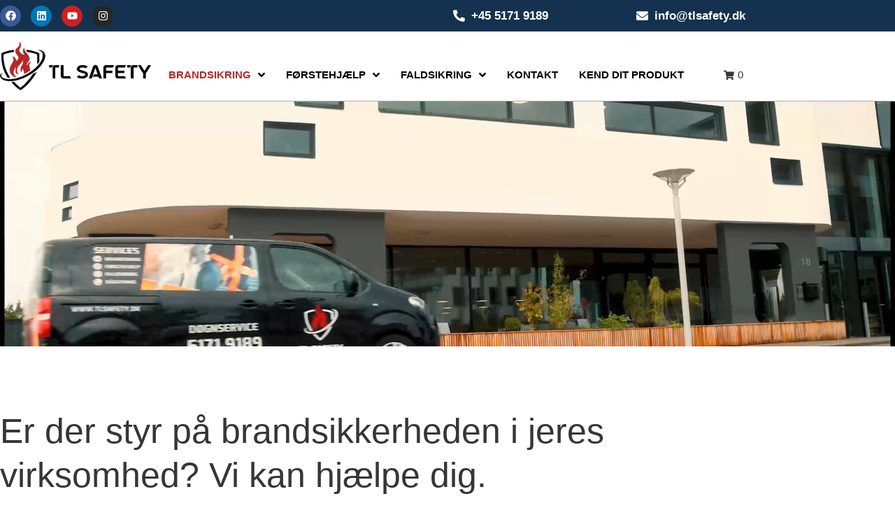

--- FILE ---
content_type: image/svg+xml
request_url: https://tlsafety.dk/wp-content/uploads/2023/06/TL_logo_baggrund.svg
body_size: 3455
content:
<svg xmlns="http://www.w3.org/2000/svg" xmlns:xlink="http://www.w3.org/1999/xlink" id="Layer_1" x="0px" y="0px" viewBox="0 0 1420.6 1505.3" style="enable-background:new 0 0 1420.6 1505.3;" xml:space="preserve"><style type="text/css">	.st0{opacity:6.000000e-02;}	.st1{fill:#2D2D2D;}</style><g class="st0">	<path class="st1" d="M710.9,565.2c-0.4,5.7-1,9.3-0.9,12.8c0.2,17.6-4.2,34.3-10.6,50.4c-6,15.5-14,30.1-22.5,44.4  c-7.7,12.9-16.2,25.3-24,38c-9.8,16-18.4,32.5-23.2,50.6c-4.4,17.1-7.1,34.5-4.7,52.4c0.7,4.6,0.2,9.3,1.2,13.8  c6.7,29.7,19,56.6,39.9,79.3c3.4,3.6,7.1,7,10.4,10.7c1,1.1,1.4,2.8,2.1,4.3c-4.1,3.1-8.3,3.9-12.6,3.2  c-11.2-1.8-22.3-4.4-32.4-9.6c-14.5-7.3-25-18.5-31.9-33.2c-2.7-5.8-4.6-11.7-5.8-18c-3.9-21.3-8-42.6-11.9-63.9  c-1.8-9.8-3.9-19.6-7.8-28.8c-1.1-2.6-2.5-4.6-6-5.5c-2,3.3-2.5,7.2-2.9,11.1c-1.7,13.9-3.2,27.8-5,41.6c-2,14.5-4.3,28.9-6.2,43.5  c-1.8,13.3-1.7,26.6,1.1,39.7c4.1,19.3,12.6,36.2,26.6,50.4c13.8,13.9,30.1,24,47.4,32.8c3.8,1.9,7.7,3.8,11.1,5.5  c0.8,2.4-0.5,3.1-1.6,3.6c-6.6,3.2-13.2,6.3-19.8,9.4c-2.5,1.2-5.1,1.1-7.8,0.8c-12.9-1.5-25.7-3.9-38-8.1c-9.4-3.3-19-6.1-28-10.5  c-12.6-6.3-24.1-14.3-35.2-22.8c-11.9-9.1-22.5-19.8-31.5-31.9c-10.9-14.9-19.5-30.7-25.8-48.2c-4.9-13.6-7.4-27.7-9.3-41.8  c-1.4-11.1-1.6-22.5-0.3-33.8c2-17.9,4.1-35.7,9.9-52.9c3.4-10,7.1-20,11-30c7.8-20.2,15.5-40.5,21.6-61.2  c4.9-16.6,7.6-33.9,6.2-51.2c-1.4-19.5-6.8-37.9-18.8-53.9c-4.8-6.4-9.2-13-13.9-19.5c-1.8-2.5-3.6-5.2-1.8-8.3  c1.9-3.4,5.3-3.5,8.8-2.8c19.2,3.4,37.7,8.8,53.4,21c12.2,9.4,22.2,21,30.5,34c3.8,5.9,7.2,11.9,9.9,18.4c1.3,3.1,2.7,6.1,6.1,7.4  c0.8-0.2,1.6-0.1,2.1-0.4c13.9-11.4,25.4-24.7,31.2-41.8c4.1-11.9,5.2-24.2,0.8-36.3c-3.1-8.8-7.8-16.9-13.2-24.5  c-8.1-11.5-18-21.4-28.4-30.7c-12.1-10.9-24-22-35.4-33.8c-11.1-11.5-19.2-24.8-24.4-39.7c-5.5-15.7-5.4-32.1-1.4-48.2  c2.8-11.3,7.2-22.2,14.2-31.8c7-9.7,13.7-19.6,20.8-29.4c12-16.7,22.9-34.4,28.1-54.8c3.6-13.9,5.3-28,4.1-42.5  c-0.5-6.3-0.7-12.6-2.2-18.8c-0.9-3.5-2-7.1-3.1-10.5c-1.3-4-2.5-8.1-1.8-12.8c5.7-0.7,9.8,1.1,13.1,4.5  c11.8,12.4,22.3,25.6,28.7,41.7c0.8,1.9,1.4,3.8,1.8,5.7c0.9,3.6,1.4,7.2,2.3,10.8c4.4,17.2,3,34.4,0,51.5  c-2.4,13.5-6,26.6-10.7,39.5c-3.5,9.4-5.9,19.1-5.8,29.2c0.1,19.6,6.9,36.5,20.6,50.4c4.2,4.3,9.1,7.9,13.9,11.3  c10.5,7.1,20.7,14.4,32,20.4c18.9,10.1,38.8,15.4,60.2,16.5c4.3,0.3,8.7,0.7,12.9-0.6c1.3-0.3,2.3-1.1,3.8-1.8  c-0.5-1.4-0.6-2.9-1.5-3.8c-2.2-2.4-4.7-4.7-7.2-7c-17.8-15.8-30.9-34.8-38.6-57.3c-2.6-7.5-3.6-15.6-5.3-23.4  c-3.9-19.1-2-37.7,4.8-55.8c2.2-5.6,3.9-11.4,6-17c0.9-2.4,1.5-5.2,4.4-6.1c2.2,0.2,2.8,1.8,3.1,3.4c1.5,6.5,2.8,13,4.1,19.6  c4.4,22.2,14,41.5,30.3,57.3c8.6,8.3,17.4,16.4,26.6,24.2c17.7,15.1,35.9,29.7,52.5,46c18.4,18.3,35.7,37.7,48.6,60.6  c4.7,8.5,8,17.4,10.2,26.9c3.7,15.5,4,30.9,1.1,46.5c-2.1,11.6-6.5,22.3-11.2,32.9c-3.6,7.9-8.4,15.2-13.3,22.3  c-4.4,6.4-8.5,12.7-11.8,19.7c-5.4,12.1-6.9,24.3-0.2,36.4c1.9,3.5,3.3,7.3,5,10.9c0.9,1.8,2.2,3.2,3.6,5.6c3-5.7,4.8-10.9,6-16.4  c2.9-13.4,6.9-26.4,13.3-38.5c8.1-15.5,18.5-29.3,33.5-39c7.7-5,15.8-8.6,25.1-8.7c0.9,0,1.9,0.4,2.7,0.6c1.1,1.9,0.2,3.4-0.8,4.7  c-3.6,5.3-7.3,10.4-10.6,15.8c-3.6,6-7.2,12-10.2,18.3c-9.2,20.1-10.5,41-4.6,62.4c1.2,4.5,3,8.8,5,13  c5.9,12.3,11.7,24.6,17.9,36.8c7.2,14.2,14.2,28.6,20.6,43.2c1.6,3.7,2.8,7.4,2.7,11.3c-20.4,24.3-106.9,100.3-131.2,113.8  c-0.5-0.7-1.5-1.3-1.7-2.2c-2.6-8.6-4.6-17.3-7.6-25.8c-4.2-11.9-6.9-24.3-12.7-35.6c-2.8-5.3-5.9-10.4-9-15.5  c-8-13-17.3-25.3-26.7-37.4c-2.2-2.8-4.6-5.6-9.3-6c0.1,5.1-0.4,9.6,0.2,14.1c1.5,11.9,1.4,23.9,0.6,35.8  c-0.8,13.1-3.8,25.7-7.9,38c-0.8,2.4-2.1,4.7-3.5,7.4c-1.3-0.9-2.2-1.2-2.7-1.9c-7.2-8.9-11.8-19.2-15.6-29.9  c-3.9-11-8.6-21.6-11.3-33c-2-8.2-2.3-16.6-2.2-24.7c0.4-20,3.1-39.7,10.1-58.7c7.4-20,12.9-40.6,18.1-61.3  c3.4-13.4,4.5-26.8,1.3-40.5c-2.1-9.1-3.3-18.4-7.5-26.9c-2.8-5.7-6-11.1-9.3-16.4C715.2,568.5,713.7,567.7,710.9,565.2  L710.9,565.2z"></path>	<g>		<path class="st1" d="M185.1,544.5c2.7,12.7,5.2,25.5,8,38.2c2.8,12.7,6.4,25.1,8.8,37.9c3.9,20.9,9.9,41.5,14.6,62.2   c0.3,1.3,0.7,2.6,1.1,3.9c2.9,9.2,5.9,18.3,8.8,27.5c2.3,6.9,4.3,14,6.8,20.9c4.6,12.1,9.7,24,14.3,36c7.1,18,15.3,35.4,24,52.6   c10.8,21.3,22.5,42.3,35,62.7c14,22.6,29,44.6,44.8,66.1c6.6,9,13.4,17.8,20.4,26.4l0,0l0.4,0.4c9.4,11.7,19.1,23.2,28.8,34.5l1,1   l34.4,40.9l5.4-1c5.7-1.1,12.2-2.4,18.8-3.7l35-6.8l-81.2-97c-9.1-11.5-17.6-23.4-26.3-35.2c-15.1-20.4-28.6-41.7-41.4-63.5   c-18.1-30.7-34.3-62.3-48.5-95c-6.2-14.3-12.2-28.7-17.3-43.5c-3.1-9.1-6.4-18.1-9.7-27.3c-3.5-9.7-7.1-19.3-9.4-29.4   c-0.3-1.7-0.7-3.2-1.3-4.8c-4.4-11.5-6.7-23.6-10.2-35.4c-1.8-6.1-2.7-12.3-4-18.6c-1.2-5.5-2.6-10.9-4.4-16.4   c-3.8-11.8-4.8-24.2-4.9-36.4c-0.2-13,5.7-23.8,15.8-32.1c5.7-4.7,11.8-8.7,18.2-12.2c24.5-13.3,49.6-25.5,75.1-36.9   c17.9-8,36-15.5,54.2-22.7c13.2-5.2,26.8-9.7,40.3-14.5c5-1.8,10.1-3.3,15.1-5.2c4-1.5,7.8-3.3,12.1-5.1c-0.6-3-1-5.6-1.6-8.1   c-2.8-12.4-5.4-24.7-3.4-37.5c0.2-1.2-0.6-2.4-1.1-4.7c-8.3,2.8-15.6,5.3-22.7,7.8c-10.7,3.6-21.5,7-32,11   c-14.9,5.7-29.6,12-44.3,17.9c-33.9,13.6-66.7,29.9-98.8,47.4c-19.9,10.9-39.1,22.8-58.2,34.9c-4.4,2.9-8.8,6.2-12.8,9.6   c-9.7,8.3-14.8,18.9-13.2,31.8c0.5,4.9,2.1,9.8,3.3,14.5C183.6,540.1,184.6,542.1,185.1,544.5L185.1,544.5z"></path>		<path class="st1" d="M1222.3,331.1c-8.8-21.1-22.1-38.6-40.4-52.2c-11-8.2-22.9-14.4-35.3-19.7c-82-30.2-116.3,7-116.3,7   c1.5-0.3,2.6-0.5,3.5-0.7c17.5-3.1,96.7-12.6,127.7,58.7c1.5,4.1,2.9,8.1,3.9,12.3c4.8,19.3,9.3,38.8,9.9,59   c0.5,13.4,0.2,26.6-1.3,39.8c-2.4,20.5-6.6,40.7-12.9,60.4c-7.2,22.6-16.2,44.4-26.1,65.8c-9.2,19.9-19,39.6-30.5,58.4   c-8.3,13.6-16.4,27.4-25,40.9c-5.5,8.7-12.1,16.7-17.9,25.2c-11.9,17.3-25.2,33.5-38.5,49.7c-21.9,26.5-45.6,51.2-69.8,75.5   c-11.1,11-22.6,21.6-33.9,32.4c-17.8,17.1-36.4,33.2-55.6,48.6c-33.3,27.1-68,52.4-104.4,75.3c-36.1,22.7-73.3,43.3-112,61.1   c-19.2,8.9-38.8,17.1-58.8,24.5c-11.9,4.3-23.7,8.8-35.6,12.6c-6.6,2.1-13.4,4.1-20,6.3c-11,3.7-22,7.5-33.4,9.9   c-15,3-29.9,5.9-45.3,7.5c-12.9,1.3-25.9,2.1-38.8,2.2c-19.3,0.2-38.5-1.2-57.6-4.3c-12.3-2-24.3-4.6-36.1-8.5l-0.8-1.1   c-17.8-8.2-29.4-17.1-36.6-26.2c-4.3-8.6-8-17.4-9.5-27.1c-0.2-1.2-0.4-2.4-0.4-3.5c1.2-18.5,13.4-34.8,21.2-43.4   c0.6-0.5,1.3-1.1,2-1.5c1.8-1.3,4.1-2.3,4.4-5c-0.2-0.2-0.6-0.5-0.8-0.5c0,0-82.5,32.1-42.8,97.5c12.5,19.5,30.2,33.6,50.6,44.2   c23.9,12.4,49.9,18.2,76.7,20.9c15.9,1.6,31.8,2.3,47.8,1.7c11.3-0.4,41.2-2.6,50.6-4.5c16.7-3.3,33.4-6.2,50-9.8   c11.7-2.6,23.2-5.9,34.7-9c0.7-0.1,1.2-0.4,1.9-0.6c7.3-2.5,14.4-4.9,21.7-7.5c13.7-4.9,27.7-9.3,41.2-14.9   c28.8-12.1,57.1-25.3,84.6-40.2c47.5-25.7,93.3-54,137-85.7c27.2-19.8,53.5-40.8,78.8-62.9c28.8-25.3,56.6-51.4,83.3-78.9   c19.3-19.8,38-40.1,55.9-61.2c11.8-14,23.1-28.4,34.2-42.9c8.3-10.8,16.1-22.1,24-33.2c1.2-1.7,2.3-3.3,3.3-5   c3.9-6.3,7.7-12.5,11.4-18.7c6.6-10.8,13.5-21.5,19.6-32.5c9.8-17.8,19-35.8,27.3-54.4c14.8-33.2,27.6-67.1,35.5-102.7   c2.4-11.1,4.2-22.2,5.7-33.4c2-14.5,2.1-29.1,1.4-43.8c-0.4-8.6-1.5-17.2-2.7-25.8C1231.2,354.8,1227.1,342.8,1222.3,331.1   L1222.3,331.1z"></path>		<path class="st1" d="M786.3,349c4.4,4.1,8.8,5.2,14.4,4.6c7.6-0.9,15.2-1.3,22.9-1.7c10.6-0.4,21.2-0.4,31.9-1   c16.9-1.1,33.9-1.2,50.8-0.8c29.6,0.9,59.2,3,88.2,8.7c12.1,2.3,24,5.2,35.9,7.8c1.3,2.5,2.8,4.4,3.5,6.5   c2.5,8.3,5.4,16.5,7.2,24.9c1.2,5.7,2.3,11.3,3.4,17l0,0l0.2,1c1.9,9.9,3.9,19.8,5.8,29.8l29.7,152.5l40.7-67.4l-10.8-55.1   c-0.5-3.4-1.3-6.7-1.9-10l-2.7-13.7c-6.3-32.3-12.6-64.6-18.8-96.8c-0.9-4.6-1.8-9.1-2.9-13.7c-1.6-6.7-5.2-12.1-11.2-15.8   c-4.4-2.7-9-4.2-14-4.8c-38-4.6-75.7-11.4-113.7-15.6c-25.1-2.8-50.3-4.2-75.6-4.3c-15.9-0.1-31.8-0.2-47.8-0.1   c-9,0-17.9,0.4-26.9,0.7c-9.3,0.4-18.6,0.8-27.8,1.4c-3.9,0.3-8,0.4-11.2,2.4c-0.2,0.9-0.5,1.1-0.4,1.4c0.3,1.3,0.5,2.6,1.1,3.8   C764,325.4,774.3,337.8,786.3,349L786.3,349z"></path>		<path class="st1" d="M1026.7,842L975,958.6c-6.7,11.5-13.5,22.9-20.2,34.4c-8.6,14.6-17.2,29.3-25.8,43.9   c-4.6,7.7-9.1,15.4-13.7,23.1c-8.5,14.3-17.1,28.6-25.6,42.9c-1.2,2-2.6,3.9-3.7,5.9c-11.2,20.1-24.2,39-39,56.7   c-16.6,19.9-33.8,39.4-50.7,59c-2.2,2.6-4.1,5.3-6.3,7.8c-2.1,2.3-4.5,2.9-7.1,1.6c-0.9-0.4-1.7-1-2.6-1.4   c-8.9-5.3-17.7-10.6-26.5-15.9c-7.5-4.5-15-8.8-22.4-13.1c-9.8-5.6-19.6-11.3-29.4-16.9c-6.9-4-13.7-8.1-20.6-12.2   c-29.1-19.8-71.3-52-71.3-52l-65.4,16.6L596,1179c46.9,34.1,121.2,82.5,203.5,114.6c4.9-2.4,8.4-5.5,11.8-8.7   c9.5-9.3,19.1-18.5,28.4-28.1c8.5-8.9,16.7-18.1,24.6-27.6c9.2-11.1,17.9-22.3,26.7-33.6c8.9-11.6,18-23.1,26.4-35.1   c14.3-20.5,28.4-41.1,41.3-62.5c9.8-16.3,20-32.2,29.2-48.8c10.9-19.8,22.4-39.4,32.6-59.5c2.1-4.2,4.3-8.4,6.3-12.5l0,0   c0,0,0.1-0.1,0.2-0.4c7-14,13.6-28.1,19.9-42.4c-0.2-0.1-0.3,0-0.5-0.1c20.5-45.6,50.3-115.2,56-143.6L1026.7,842L1026.7,842z"></path>	</g></g></svg>